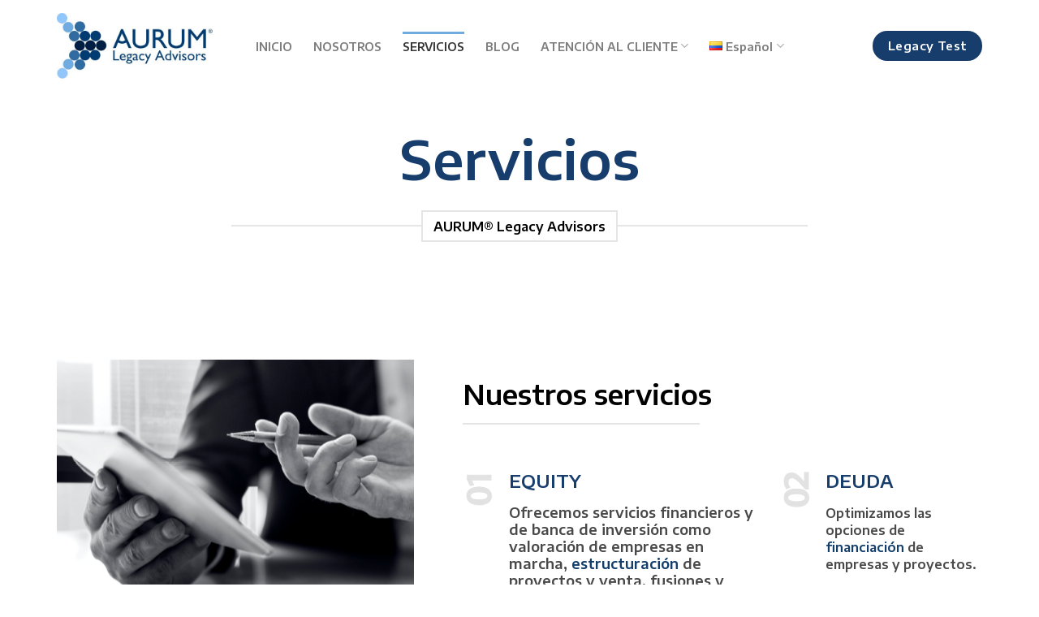

--- FILE ---
content_type: text/html; charset=UTF-8
request_url: https://aurumbi.com/servicios-2/
body_size: 14248
content:
<!DOCTYPE html>
<html lang="es-CO" class="loading-site no-js bg-fill">
<head>
<meta charset="UTF-8" />
<link rel="profile" href="https://gmpg.org/xfn/11" />
<link rel="pingback" href="https://aurumbi.com/xmlrpc.php" />
<script>(function(html){html.className = html.className.replace(/\bno-js\b/,'js')})(document.documentElement);</script>
<title>SERVICIOS &#8211; Luis Carlos Bravo | AURUM® Legacy Advisors</title>
<meta name='robots' content='max-image-preview:large' />
<style>img:is([sizes="auto" i], [sizes^="auto," i]) { contain-intrinsic-size: 3000px 1500px }</style>
<link rel="alternate" href="https://aurumbi.com/en/services/" hreflang="en" />
<link rel="alternate" href="https://aurumbi.com/servicios-2/" hreflang="es" />
<meta name="viewport" content="width=device-width, initial-scale=1" /><link rel='dns-prefetch' href='//cdn.jsdelivr.net' />
<link rel='prefetch' href='https://aurumbi.com/wp-content/themes/flatsome/assets/js/chunk.countup.js?ver=3.16.4' />
<link rel='prefetch' href='https://aurumbi.com/wp-content/themes/flatsome/assets/js/chunk.sticky-sidebar.js?ver=3.16.4' />
<link rel='prefetch' href='https://aurumbi.com/wp-content/themes/flatsome/assets/js/chunk.tooltips.js?ver=3.16.4' />
<link rel='prefetch' href='https://aurumbi.com/wp-content/themes/flatsome/assets/js/chunk.vendors-popups.js?ver=3.16.4' />
<link rel='prefetch' href='https://aurumbi.com/wp-content/themes/flatsome/assets/js/chunk.vendors-slider.js?ver=3.16.4' />
<link rel="alternate" type="application/rss+xml" title="Luis Carlos Bravo | AURUM® Legacy Advisors &raquo; Feed" href="https://aurumbi.com/feed/" />
<link rel="alternate" type="application/rss+xml" title="Luis Carlos Bravo | AURUM® Legacy Advisors &raquo; RSS de los comentarios" href="https://aurumbi.com/comments/feed/" />
<style id='wp-block-library-inline-css' type='text/css'>
:root{--wp-admin-theme-color:#007cba;--wp-admin-theme-color--rgb:0,124,186;--wp-admin-theme-color-darker-10:#006ba1;--wp-admin-theme-color-darker-10--rgb:0,107,161;--wp-admin-theme-color-darker-20:#005a87;--wp-admin-theme-color-darker-20--rgb:0,90,135;--wp-admin-border-width-focus:2px;--wp-block-synced-color:#7a00df;--wp-block-synced-color--rgb:122,0,223;--wp-bound-block-color:var(--wp-block-synced-color)}@media (min-resolution:192dpi){:root{--wp-admin-border-width-focus:1.5px}}.wp-element-button{cursor:pointer}:root{--wp--preset--font-size--normal:16px;--wp--preset--font-size--huge:42px}:root .has-very-light-gray-background-color{background-color:#eee}:root .has-very-dark-gray-background-color{background-color:#313131}:root .has-very-light-gray-color{color:#eee}:root .has-very-dark-gray-color{color:#313131}:root .has-vivid-green-cyan-to-vivid-cyan-blue-gradient-background{background:linear-gradient(135deg,#00d084,#0693e3)}:root .has-purple-crush-gradient-background{background:linear-gradient(135deg,#34e2e4,#4721fb 50%,#ab1dfe)}:root .has-hazy-dawn-gradient-background{background:linear-gradient(135deg,#faaca8,#dad0ec)}:root .has-subdued-olive-gradient-background{background:linear-gradient(135deg,#fafae1,#67a671)}:root .has-atomic-cream-gradient-background{background:linear-gradient(135deg,#fdd79a,#004a59)}:root .has-nightshade-gradient-background{background:linear-gradient(135deg,#330968,#31cdcf)}:root .has-midnight-gradient-background{background:linear-gradient(135deg,#020381,#2874fc)}.has-regular-font-size{font-size:1em}.has-larger-font-size{font-size:2.625em}.has-normal-font-size{font-size:var(--wp--preset--font-size--normal)}.has-huge-font-size{font-size:var(--wp--preset--font-size--huge)}.has-text-align-center{text-align:center}.has-text-align-left{text-align:left}.has-text-align-right{text-align:right}#end-resizable-editor-section{display:none}.aligncenter{clear:both}.items-justified-left{justify-content:flex-start}.items-justified-center{justify-content:center}.items-justified-right{justify-content:flex-end}.items-justified-space-between{justify-content:space-between}.screen-reader-text{border:0;clip:rect(1px,1px,1px,1px);clip-path:inset(50%);height:1px;margin:-1px;overflow:hidden;padding:0;position:absolute;width:1px;word-wrap:normal!important}.screen-reader-text:focus{background-color:#ddd;clip:auto!important;clip-path:none;color:#444;display:block;font-size:1em;height:auto;left:5px;line-height:normal;padding:15px 23px 14px;text-decoration:none;top:5px;width:auto;z-index:100000}html :where(.has-border-color){border-style:solid}html :where([style*=border-top-color]){border-top-style:solid}html :where([style*=border-right-color]){border-right-style:solid}html :where([style*=border-bottom-color]){border-bottom-style:solid}html :where([style*=border-left-color]){border-left-style:solid}html :where([style*=border-width]){border-style:solid}html :where([style*=border-top-width]){border-top-style:solid}html :where([style*=border-right-width]){border-right-style:solid}html :where([style*=border-bottom-width]){border-bottom-style:solid}html :where([style*=border-left-width]){border-left-style:solid}html :where(img[class*=wp-image-]){height:auto;max-width:100%}:where(figure){margin:0 0 1em}html :where(.is-position-sticky){--wp-admin--admin-bar--position-offset:var(--wp-admin--admin-bar--height,0px)}@media screen and (max-width:600px){html :where(.is-position-sticky){--wp-admin--admin-bar--position-offset:0px}}
</style>
<style id='classic-theme-styles-inline-css' type='text/css'>
/*! This file is auto-generated */
.wp-block-button__link{color:#fff;background-color:#32373c;border-radius:9999px;box-shadow:none;text-decoration:none;padding:calc(.667em + 2px) calc(1.333em + 2px);font-size:1.125em}.wp-block-file__button{background:#32373c;color:#fff;text-decoration:none}
</style>
<!-- <link rel='stylesheet' id='dashicons-css' href='https://aurumbi.com/wp-includes/css/dashicons.min.css?ver=f2f5525d60be01746a195cba6d442136' type='text/css' media='all' /> -->
<!-- <link rel='stylesheet' id='everest-forms-general-css' href='https://aurumbi.com/wp-content/plugins/everest-forms/assets/css/everest-forms.css?ver=3.4.1' type='text/css' media='all' /> -->
<!-- <link rel='stylesheet' id='jquery-intl-tel-input-css' href='https://aurumbi.com/wp-content/plugins/everest-forms/assets/css/intlTelInput.css?ver=3.4.1' type='text/css' media='all' /> -->
<!-- <link rel='stylesheet' id='flatsome-main-css' href='https://aurumbi.com/wp-content/themes/flatsome/assets/css/flatsome.css?ver=3.16.4' type='text/css' media='all' /> -->
<link rel="stylesheet" type="text/css" href="//aurumbi.com/wp-content/cache/wpfc-minified/2jehuff/3nkq.css" media="all"/>
<style id='flatsome-main-inline-css' type='text/css'>
@font-face {
font-family: "fl-icons";
font-display: block;
src: url(https://aurumbi.com/wp-content/themes/flatsome/assets/css/icons/fl-icons.eot?v=3.16.4);
src:
url(https://aurumbi.com/wp-content/themes/flatsome/assets/css/icons/fl-icons.eot#iefix?v=3.16.4) format("embedded-opentype"),
url(https://aurumbi.com/wp-content/themes/flatsome/assets/css/icons/fl-icons.woff2?v=3.16.4) format("woff2"),
url(https://aurumbi.com/wp-content/themes/flatsome/assets/css/icons/fl-icons.ttf?v=3.16.4) format("truetype"),
url(https://aurumbi.com/wp-content/themes/flatsome/assets/css/icons/fl-icons.woff?v=3.16.4) format("woff"),
url(https://aurumbi.com/wp-content/themes/flatsome/assets/css/icons/fl-icons.svg?v=3.16.4#fl-icons) format("svg");
}
</style>
<!-- <link rel='stylesheet' id='flatsome-style-css' href='https://aurumbi.com/wp-content/themes/flatsome-child/style.css?ver=3.0' type='text/css' media='all' /> -->
<link rel="stylesheet" type="text/css" href="//aurumbi.com/wp-content/cache/wpfc-minified/1r3ph50w/3nkq.css" media="all"/>
<script src='//aurumbi.com/wp-content/cache/wpfc-minified/8j2nd4zp/3nkq.js' type="text/javascript"></script>
<!-- <script type="text/javascript" src="https://aurumbi.com/wp-includes/js/jquery/jquery.min.js?ver=3.7.1" id="jquery-core-js"></script> -->
<!-- <script type="text/javascript" src="https://aurumbi.com/wp-includes/js/jquery/jquery-migrate.min.js?ver=3.4.1" id="jquery-migrate-js"></script> -->
<link rel="https://api.w.org/" href="https://aurumbi.com/wp-json/" /><link rel="alternate" title="JSON" type="application/json" href="https://aurumbi.com/wp-json/wp/v2/pages/445" /><link rel="canonical" href="https://aurumbi.com/servicios-2/" />
<link rel="alternate" title="oEmbed (JSON)" type="application/json+oembed" href="https://aurumbi.com/wp-json/oembed/1.0/embed?url=https%3A%2F%2Faurumbi.com%2Fservicios-2%2F&#038;lang=es" />
<link rel="alternate" title="oEmbed (XML)" type="text/xml+oembed" href="https://aurumbi.com/wp-json/oembed/1.0/embed?url=https%3A%2F%2Faurumbi.com%2Fservicios-2%2F&#038;format=xml&#038;lang=es" />
<!-- Google tag (gtag.js) -->
<script async src="https://www.googletagmanager.com/gtag/js?id=G-KKXLWN5W3R"></script>
<script>
window.dataLayer = window.dataLayer || [];
function gtag(){dataLayer.push(arguments);}
gtag('js', new Date());
gtag('config', 'G-KKXLWN5W3R');
</script><link rel="icon" href="https://aurumbi.com/wp-content/uploads/2023/08/favicon-aurum-150x150.png" sizes="32x32" />
<link rel="icon" href="https://aurumbi.com/wp-content/uploads/2023/08/favicon-aurum.png" sizes="192x192" />
<link rel="apple-touch-icon" href="https://aurumbi.com/wp-content/uploads/2023/08/favicon-aurum.png" />
<meta name="msapplication-TileImage" content="https://aurumbi.com/wp-content/uploads/2023/08/favicon-aurum.png" />
<style id="custom-css" type="text/css">:root {--primary-color: #71abde;}.container-width, .full-width .ubermenu-nav, .container, .row{max-width: 1170px}.row.row-collapse{max-width: 1140px}.row.row-small{max-width: 1162.5px}.row.row-large{max-width: 1200px}.sticky-add-to-cart--active, #wrapper,#main,#main.dark{background-color: #ffffff}.header-main{height: 113px}#logo img{max-height: 113px}#logo{width:215px;}#logo img{padding:16px 0;}.header-bottom{min-height: 55px}.header-top{min-height: 30px}.transparent .header-main{height: 151px}.transparent #logo img{max-height: 151px}.has-transparent + .page-title:first-of-type,.has-transparent + #main > .page-title,.has-transparent + #main > div > .page-title,.has-transparent + #main .page-header-wrapper:first-of-type .page-title{padding-top: 151px;}.header.show-on-scroll,.stuck .header-main{height:70px!important}.stuck #logo img{max-height: 70px!important}.header-bg-color {background-color: #ffffff}.header-bottom {background-color: #f1f1f1}.header-main .nav > li > a{line-height: 16px }@media (max-width: 549px) {.header-main{height: 102px}#logo img{max-height: 102px}}.blog-wrapper{background-color: #ffffff;}/* Color */.accordion-title.active, .has-icon-bg .icon .icon-inner,.logo a, .primary.is-underline, .primary.is-link, .badge-outline .badge-inner, .nav-outline > li.active> a,.nav-outline >li.active > a, .cart-icon strong,[data-color='primary'], .is-outline.primary{color: #71abde;}/* Color !important */[data-text-color="primary"]{color: #71abde!important;}/* Background Color */[data-text-bg="primary"]{background-color: #71abde;}/* Background */.scroll-to-bullets a,.featured-title, .label-new.menu-item > a:after, .nav-pagination > li > .current,.nav-pagination > li > span:hover,.nav-pagination > li > a:hover,.has-hover:hover .badge-outline .badge-inner,button[type="submit"], .button.wc-forward:not(.checkout):not(.checkout-button), .button.submit-button, .button.primary:not(.is-outline),.featured-table .title,.is-outline:hover, .has-icon:hover .icon-label,.nav-dropdown-bold .nav-column li > a:hover, .nav-dropdown.nav-dropdown-bold > li > a:hover, .nav-dropdown-bold.dark .nav-column li > a:hover, .nav-dropdown.nav-dropdown-bold.dark > li > a:hover, .header-vertical-menu__opener ,.is-outline:hover, .tagcloud a:hover,.grid-tools a, input[type='submit']:not(.is-form), .box-badge:hover .box-text, input.button.alt,.nav-box > li > a:hover,.nav-box > li.active > a,.nav-pills > li.active > a ,.current-dropdown .cart-icon strong, .cart-icon:hover strong, .nav-line-bottom > li > a:before, .nav-line-grow > li > a:before, .nav-line > li > a:before,.banner, .header-top, .slider-nav-circle .flickity-prev-next-button:hover svg, .slider-nav-circle .flickity-prev-next-button:hover .arrow, .primary.is-outline:hover, .button.primary:not(.is-outline), input[type='submit'].primary, input[type='submit'].primary, input[type='reset'].button, input[type='button'].primary, .badge-inner{background-color: #71abde;}/* Border */.nav-vertical.nav-tabs > li.active > a,.scroll-to-bullets a.active,.nav-pagination > li > .current,.nav-pagination > li > span:hover,.nav-pagination > li > a:hover,.has-hover:hover .badge-outline .badge-inner,.accordion-title.active,.featured-table,.is-outline:hover, .tagcloud a:hover,blockquote, .has-border, .cart-icon strong:after,.cart-icon strong,.blockUI:before, .processing:before,.loading-spin, .slider-nav-circle .flickity-prev-next-button:hover svg, .slider-nav-circle .flickity-prev-next-button:hover .arrow, .primary.is-outline:hover{border-color: #71abde}.nav-tabs > li.active > a{border-top-color: #71abde}.widget_shopping_cart_content .blockUI.blockOverlay:before { border-left-color: #71abde }.woocommerce-checkout-review-order .blockUI.blockOverlay:before { border-left-color: #71abde }/* Fill */.slider .flickity-prev-next-button:hover svg,.slider .flickity-prev-next-button:hover .arrow{fill: #71abde;}/* Focus */.primary:focus-visible, .submit-button:focus-visible, button[type="submit"]:focus-visible { outline-color: #71abde!important; }/* Background Color */[data-icon-label]:after, .secondary.is-underline:hover,.secondary.is-outline:hover,.icon-label,.button.secondary:not(.is-outline),.button.alt:not(.is-outline), .badge-inner.on-sale, .button.checkout, .single_add_to_cart_button, .current .breadcrumb-step{ background-color:#173d6d; }[data-text-bg="secondary"]{background-color: #173d6d;}/* Color */.secondary.is-underline,.secondary.is-link, .secondary.is-outline,.stars a.active, .star-rating:before, .woocommerce-page .star-rating:before,.star-rating span:before, .color-secondary{color: #173d6d}/* Color !important */[data-text-color="secondary"]{color: #173d6d!important;}/* Border */.secondary.is-outline:hover{border-color:#173d6d}/* Focus */.secondary:focus-visible, .alt:focus-visible { outline-color: #173d6d!important; }.success.is-underline:hover,.success.is-outline:hover,.success{background-color: #1a2441}.success-color, .success.is-link, .success.is-outline{color: #1a2441;}.success-border{border-color: #1a2441!important;}/* Color !important */[data-text-color="success"]{color: #1a2441!important;}/* Background Color */[data-text-bg="success"]{background-color: #1a2441;}.alert.is-underline:hover,.alert.is-outline:hover,.alert{background-color: #93c4eb}.alert.is-link, .alert.is-outline, .color-alert{color: #93c4eb;}/* Color !important */[data-text-color="alert"]{color: #93c4eb!important;}/* Background Color */[data-text-bg="alert"]{background-color: #93c4eb;}body{color: #494949}h1,h2,h3,h4,h5,h6,.heading-font{color: #000000;}body{font-size: 110%;}@media screen and (max-width: 549px){body{font-size: 100%;}}body{font-family: "Encode Sans Semi Expanded", sans-serif;}body {font-weight: 400;font-style: normal;}.nav > li > a {font-family: "Encode Sans Semi Expanded", sans-serif;}.mobile-sidebar-levels-2 .nav > li > ul > li > a {font-family: "Encode Sans Semi Expanded", sans-serif;}.nav > li > a,.mobile-sidebar-levels-2 .nav > li > ul > li > a {font-weight: 600;font-style: normal;}h1,h2,h3,h4,h5,h6,.heading-font, .off-canvas-center .nav-sidebar.nav-vertical > li > a{font-family: "Encode Sans Semi Expanded", sans-serif;}h1,h2,h3,h4,h5,h6,.heading-font,.banner h1,.banner h2 {font-weight: 400;font-style: normal;}.alt-font{font-family: "Dancing Script", sans-serif;}.alt-font {font-weight: 400!important;font-style: normal!important;}.breadcrumbs{text-transform: none;}button,.button{text-transform: none;}.nav > li > a, .links > li > a{text-transform: none;}.section-title span{text-transform: none;}h3.widget-title,span.widget-title{text-transform: none;}a{color: #2f82ca;}input[type='submit'], input[type="button"], button:not(.icon), .button:not(.icon){border-radius: 30px!important}.absolute-footer, html{background-color: #ffffff}.nav-vertical-fly-out > li + li {border-top-width: 1px; border-top-style: solid;}/* Custom CSS */div.title-overlay.fill {background-color: #133e6bc9 !important;}.title-bg {filter: blur(4px) !important;}li {margin-bottom: .2em;}.recent-blog-posts a {font-size: 12px;}#comments .comment-respond .comment-reply-title {font-size: 1em;}div.page-title-inner.container.flex-row.dark.is-large {min-height: 0px!important;}.scroll-to-bullets a, .featured-title, .label-new.menu-item > a:after, .nav-pagination > li > .current, .nav-pagination > li > span:hover, .nav-pagination > li > a:hover, .has-hover:hover .badge-outline .badge-inner, button[type="submit"], .button.wc-forward:not(.checkout):not(.checkout-button), .button.submit-button, .button.primary:not(.is-outline), .featured-table .title, .is-outline:hover, .has-icon:hover .icon-label, .nav-dropdown-bold .nav-column li > a:hover, .nav-dropdown.nav-dropdown-bold > li > a:hover, .nav-dropdown-bold.dark .nav-column li > a:hover, .nav-dropdown.nav-dropdown-bold.dark > li > a:hover, .is-outline:hover, .tagcloud a:hover, .grid-tools a, input[type='submit']:not(.is-form), .box-badge:hover .box-text, input.button.alt, .nav-box > li > a:hover, .nav-box > li.active > a, .nav-pills > li.active > a, .current-dropdown .cart-icon strong, .cart-icon:hover strong, .nav-line-bottom > li > a:before, .nav-line-grow > li > a:before, .nav-line > li > a:before, .banner, .header-top, .slider-nav-circle .flickity-prev-next-button:hover svg, .slider-nav-circle .flickity-prev-next-button:hover .arrow, .primary.is-outline:hover, .button.primary:not(.is-outline), input[type='submit'].primary, input[type='submit'].primary, input[type='reset'].button, input[type='button'].primary, .badge-inner {border-radius: 0;}.label-new.menu-item > a:after{content:"New";}.label-hot.menu-item > a:after{content:"Hot";}.label-sale.menu-item > a:after{content:"Sale";}.label-popular.menu-item > a:after{content:"Popular";}</style><style id="kirki-inline-styles">/* vietnamese */
@font-face {
font-family: 'Encode Sans Semi Expanded';
font-style: normal;
font-weight: 400;
font-display: swap;
src: url(https://aurumbi.com/wp-content/fonts/encode-sans-semi-expanded/font) format('woff');
unicode-range: U+0102-0103, U+0110-0111, U+0128-0129, U+0168-0169, U+01A0-01A1, U+01AF-01B0, U+0300-0301, U+0303-0304, U+0308-0309, U+0323, U+0329, U+1EA0-1EF9, U+20AB;
}
/* latin-ext */
@font-face {
font-family: 'Encode Sans Semi Expanded';
font-style: normal;
font-weight: 400;
font-display: swap;
src: url(https://aurumbi.com/wp-content/fonts/encode-sans-semi-expanded/font) format('woff');
unicode-range: U+0100-02BA, U+02BD-02C5, U+02C7-02CC, U+02CE-02D7, U+02DD-02FF, U+0304, U+0308, U+0329, U+1D00-1DBF, U+1E00-1E9F, U+1EF2-1EFF, U+2020, U+20A0-20AB, U+20AD-20C0, U+2113, U+2C60-2C7F, U+A720-A7FF;
}
/* latin */
@font-face {
font-family: 'Encode Sans Semi Expanded';
font-style: normal;
font-weight: 400;
font-display: swap;
src: url(https://aurumbi.com/wp-content/fonts/encode-sans-semi-expanded/font) format('woff');
unicode-range: U+0000-00FF, U+0131, U+0152-0153, U+02BB-02BC, U+02C6, U+02DA, U+02DC, U+0304, U+0308, U+0329, U+2000-206F, U+20AC, U+2122, U+2191, U+2193, U+2212, U+2215, U+FEFF, U+FFFD;
}
/* vietnamese */
@font-face {
font-family: 'Encode Sans Semi Expanded';
font-style: normal;
font-weight: 600;
font-display: swap;
src: url(https://aurumbi.com/wp-content/fonts/encode-sans-semi-expanded/font) format('woff');
unicode-range: U+0102-0103, U+0110-0111, U+0128-0129, U+0168-0169, U+01A0-01A1, U+01AF-01B0, U+0300-0301, U+0303-0304, U+0308-0309, U+0323, U+0329, U+1EA0-1EF9, U+20AB;
}
/* latin-ext */
@font-face {
font-family: 'Encode Sans Semi Expanded';
font-style: normal;
font-weight: 600;
font-display: swap;
src: url(https://aurumbi.com/wp-content/fonts/encode-sans-semi-expanded/font) format('woff');
unicode-range: U+0100-02BA, U+02BD-02C5, U+02C7-02CC, U+02CE-02D7, U+02DD-02FF, U+0304, U+0308, U+0329, U+1D00-1DBF, U+1E00-1E9F, U+1EF2-1EFF, U+2020, U+20A0-20AB, U+20AD-20C0, U+2113, U+2C60-2C7F, U+A720-A7FF;
}
/* latin */
@font-face {
font-family: 'Encode Sans Semi Expanded';
font-style: normal;
font-weight: 600;
font-display: swap;
src: url(https://aurumbi.com/wp-content/fonts/encode-sans-semi-expanded/font) format('woff');
unicode-range: U+0000-00FF, U+0131, U+0152-0153, U+02BB-02BC, U+02C6, U+02DA, U+02DC, U+0304, U+0308, U+0329, U+2000-206F, U+20AC, U+2122, U+2191, U+2193, U+2212, U+2215, U+FEFF, U+FFFD;
}/* vietnamese */
@font-face {
font-family: 'Dancing Script';
font-style: normal;
font-weight: 400;
font-display: swap;
src: url(https://aurumbi.com/wp-content/fonts/dancing-script/font) format('woff');
unicode-range: U+0102-0103, U+0110-0111, U+0128-0129, U+0168-0169, U+01A0-01A1, U+01AF-01B0, U+0300-0301, U+0303-0304, U+0308-0309, U+0323, U+0329, U+1EA0-1EF9, U+20AB;
}
/* latin-ext */
@font-face {
font-family: 'Dancing Script';
font-style: normal;
font-weight: 400;
font-display: swap;
src: url(https://aurumbi.com/wp-content/fonts/dancing-script/font) format('woff');
unicode-range: U+0100-02BA, U+02BD-02C5, U+02C7-02CC, U+02CE-02D7, U+02DD-02FF, U+0304, U+0308, U+0329, U+1D00-1DBF, U+1E00-1E9F, U+1EF2-1EFF, U+2020, U+20A0-20AB, U+20AD-20C0, U+2113, U+2C60-2C7F, U+A720-A7FF;
}
/* latin */
@font-face {
font-family: 'Dancing Script';
font-style: normal;
font-weight: 400;
font-display: swap;
src: url(https://aurumbi.com/wp-content/fonts/dancing-script/font) format('woff');
unicode-range: U+0000-00FF, U+0131, U+0152-0153, U+02BB-02BC, U+02C6, U+02DA, U+02DC, U+0304, U+0308, U+0329, U+2000-206F, U+20AC, U+2122, U+2191, U+2193, U+2212, U+2215, U+FEFF, U+FFFD;
}</style></head>
<body data-rsssl=1 class="page-template-default page page-id-445 everest-forms-no-js full-width bg-fill lightbox nav-dropdown-has-arrow nav-dropdown-has-shadow nav-dropdown-has-border">
<a class="skip-link screen-reader-text" href="#main">Skip to content</a>
<div id="wrapper">
<header id="header" class="header has-sticky sticky-jump">
<div class="header-wrapper">
<div id="masthead" class="header-main ">
<div class="header-inner flex-row container logo-left medium-logo-center" role="navigation">
<!-- Logo -->
<div id="logo" class="flex-col logo">
<!-- Header logo -->
<a href="https://aurumbi.com/" title="Luis Carlos Bravo | AURUM® Legacy Advisors - Servicios y Soluciones de negocios" rel="home">
<img width="506" height="214" src="https://aurumbi.com/wp-content/uploads/2023/08/aurum.jpg" class="header_logo header-logo" alt="Luis Carlos Bravo | AURUM® Legacy Advisors"/><img  width="1020" height="453" src="https://aurumbi.com/wp-content/uploads/2024/02/Log_Aur_abierto-07-e1707880269456-1024x455.png" class="header-logo-dark" alt="Luis Carlos Bravo | AURUM® Legacy Advisors"/></a>
</div>
<!-- Mobile Left Elements -->
<div class="flex-col show-for-medium flex-left">
<ul class="mobile-nav nav nav-left ">
<li class="nav-icon has-icon">
<a href="#" data-open="#main-menu" data-pos="left" data-bg="main-menu-overlay" data-color="" class="is-small" aria-label="Menu" aria-controls="main-menu" aria-expanded="false">
<i class="icon-menu" ></i>
</a>
</li>
</ul>
</div>
<!-- Left Elements -->
<div class="flex-col hide-for-medium flex-left
flex-grow">
<ul class="header-nav header-nav-main nav nav-left  nav-line-grow nav-spacing-xlarge" >
<li id="menu-item-6457" class="menu-item menu-item-type-post_type menu-item-object-page menu-item-home menu-item-6457 menu-item-design-default"><a href="https://aurumbi.com/" class="nav-top-link">INICIO</a></li>
<li id="menu-item-453" class="menu-item menu-item-type-post_type menu-item-object-page menu-item-453 menu-item-design-default"><a href="https://aurumbi.com/nosotros-2/" class="nav-top-link">NOSOTROS</a></li>
<li id="menu-item-451" class="menu-item menu-item-type-post_type menu-item-object-page current-menu-item page_item page-item-445 current_page_item menu-item-451 active menu-item-design-default"><a href="https://aurumbi.com/servicios-2/" aria-current="page" class="nav-top-link">SERVICIOS</a></li>
<li id="menu-item-614" class="menu-item menu-item-type-post_type menu-item-object-page menu-item-614 menu-item-design-default"><a href="https://aurumbi.com/blog-2/" class="nav-top-link">BLOG</a></li>
<li id="menu-item-6403" class="menu-item menu-item-type-custom menu-item-object-custom menu-item-has-children menu-item-6403 menu-item-design-default has-dropdown"><a href="#" class="nav-top-link" aria-expanded="false" aria-haspopup="menu">ATENCIÓN AL CLIENTE<i class="icon-angle-down" ></i></a>
<ul class="sub-menu nav-dropdown nav-dropdown-default">
<li id="menu-item-515" class="menu-item menu-item-type-post_type menu-item-object-page menu-item-515"><a href="https://aurumbi.com/contacto/">CONTACTO</a></li>
<li id="menu-item-6413" class="menu-item menu-item-type-post_type menu-item-object-page menu-item-6413"><a href="https://aurumbi.com/pqrs/">PQRS</a></li>
</ul>
</li>
<li id="menu-item-450" class="pll-parent-menu-item menu-item menu-item-type-custom menu-item-object-custom menu-item-has-children menu-item-450 menu-item-design-default has-dropdown"><a href="#pll_switcher" class="nav-top-link" aria-expanded="false" aria-haspopup="menu"><img src="[data-uri]" alt="" width="16" height="11" style="width: 16px; height: 11px;" /><span style="margin-left:0.3em;">Español</span><i class="icon-angle-down" ></i></a>
<ul class="sub-menu nav-dropdown nav-dropdown-default">
<li id="menu-item-450-en" class="lang-item lang-item-5 lang-item-en lang-item-first menu-item menu-item-type-custom menu-item-object-custom menu-item-450-en"><a href="https://aurumbi.com/en/services/" hreflang="en-US" lang="en-US"><img src="[data-uri]" alt="" width="16" height="11" style="width: 16px; height: 11px;" /><span style="margin-left:0.3em;">English</span></a></li>
</ul>
</li>
</ul>
</div>
<!-- Right Elements -->
<div class="flex-col hide-for-medium flex-right">
<ul class="header-nav header-nav-main nav nav-right  nav-line-grow nav-spacing-xlarge">
<li class="html header-button-1">
<div class="header-button">
<a rel="noopener noreferrer" href="https://legacynetworkco.com/legacy-test-3/" target="_blank" class="button secondary is-medium"  style="border-radius:99px;">
<span>Legacy Test</span>
</a>
</div>
</li>
</ul>
</div>
<!-- Mobile Right Elements -->
<div class="flex-col show-for-medium flex-right">
<ul class="mobile-nav nav nav-right ">
<li class="html header-button-1">
<div class="header-button">
<a rel="noopener noreferrer" href="https://legacynetworkco.com/legacy-test-3/" target="_blank" class="button secondary is-medium"  style="border-radius:99px;">
<span>Legacy Test</span>
</a>
</div>
</li>
</ul>
</div>
</div>
</div>
<div class="header-bg-container fill"><div class="header-bg-image fill"></div><div class="header-bg-color fill"></div></div>		</div>
</header>
<main id="main" class="">
<div id="content" class="content-area page-wrapper" role="main">
<div class="row row-main">
<div class="large-12 col">
<div class="col-inner">
<section class="section" id="section_1263129913">
<div class="bg section-bg fill bg-fill bg-loaded bg-loaded" >
</div>
<div class="section-content relative">
<div class="row align-center"  id="row-1692301826">
<div id="col-2024827806" class="col medium-10 small-12 large-8"  >
<div class="col-inner"  >
<div class="row align-center"  id="row-564729820">
<div id="col-1794641634" class="col small-12 large-12"  >
<div class="col-inner text-center"  >
<h3><span style="font-size: 300%; color: #173d6d;">Servicios</span></h3>
<div class="container section-title-container" ><h4 class="section-title section-title-bold-center"><b></b><span class="section-title-main" style="font-size:80%;">AURUM® Legacy Advisors</span><b></b></h4></div>
</div>
<style>
#col-1794641634 > .col-inner {
margin: 0px 0px -50px 0px;
}
</style>
</div>
</div>
</div>
<style>
#col-2024827806 > .col-inner {
padding: px 0px 0px 0px;
}
</style>
</div>
</div>
</div>
<style>
#section_1263129913 {
padding-top: 0px;
padding-bottom: 0px;
background-color: rgb(255, 255, 255);
}
#section_1263129913 .ux-shape-divider--top svg {
height: 150px;
--divider-top-width: 100%;
}
#section_1263129913 .ux-shape-divider--bottom svg {
height: 150px;
--divider-width: 100%;
}
</style>
</section>
<div class="row row-large align-middle"  id="row-1526291941">
<div id="col-397739202" class="col medium-5 small-12 large-5"  data-animate="fadeInUp">
<div class="col-inner"  >
<div class="banner has-hover has-parallax" id="banner-1074197049">
<div class="banner-inner fill">
<div class="banner-bg fill" data-parallax="-4" data-parallax-container=".banner" data-parallax-background>
<div class="bg fill bg-fill bg-loaded"></div>
</div>
<div class="banner-layers container">
<div class="fill banner-link"></div>            
</div>
</div>
<style>
#banner-1074197049 {
padding-top: 143px;
background-color: rgba(255, 255, 255, 0);
}
#banner-1074197049 .bg.bg-loaded {
background-image: url(https://aurumbi.com/wp-content/uploads/2020/04/k-s8-toon-161.jpg);
}
#banner-1074197049 .bg {
background-position: 34% 49%;
}
#banner-1074197049 .ux-shape-divider--top svg {
height: 150px;
--divider-top-width: 100%;
}
#banner-1074197049 .ux-shape-divider--bottom svg {
height: 150px;
--divider-width: 100%;
}
@media (min-width:550px) {
#banner-1074197049 {
padding-top: 490px;
}
}
</style>
</div>
</div>
</div>
<div id="col-490632879" class="col medium-7 small-12 large-7"  >
<div class="col-inner"  >
<div id="gap-1887204979" class="gap-element clearfix" style="display:block; height:auto;">
<style>
#gap-1887204979 {
padding-top: 16px;
}
@media (min-width:550px) {
#gap-1887204979 {
padding-top: 90px;
}
}
</style>
</div>
<h2><span style="font-size: 120%; color: #000000;">Nuestros servicios</span></h2>
<div class="is-divider divider clearfix" style="margin-top:0.4em;margin-bottom:0.4em;max-width:292px;height:2px;"></div>
<div id="gap-294820294" class="gap-element clearfix" style="display:block; height:auto;">
<style>
#gap-294820294 {
padding-top: 21px;
}
@media (min-width:550px) {
#gap-294820294 {
padding-top: 45px;
}
}
</style>
</div>
<div class="row"  id="row-1520617349">
<div id="col-1993567638" class="col medium-7 small-12 large-7"  data-animate="bounceInDown">
<div class="col-inner"  >
<div class="icon-box featured-box icon-box-left text-left"  >
<div class="icon-box-img" style="width: 39px">
<div class="icon">
<div class="icon-inner" >
<img decoding="async" width="117" height="171" src="https://aurumbi.com/wp-content/uploads/2020/04/a.png" class="attachment-medium size-medium" alt="" />					</div>
</div>
</div>
<div class="icon-box-text last-reset">
<h3><span style="color: #173d6d;"><strong>EQUITY</strong></span></h3>
<p data-line-height="m">Ofrecemos servicios financieros y de banca de inversión como valoración de empresas en marcha, <span style="color: #133e6b;"><strong>estructuración</strong> </span>de proyectos y venta, fusiones y adquisiciones de compañías (<span style="color: #133e6b;"><strong>M&amp;A</strong></span>).</p>
</div>
</div>
</div>
</div>
<div id="col-1212374375" class="col medium-5 small-12 large-5"  data-animate="bounceInUp">
<div class="col-inner"  >
<div class="icon-box featured-box icon-box-left text-left"  >
<div class="icon-box-img" style="width: 39px">
<div class="icon">
<div class="icon-inner" >
<img decoding="async" width="117" height="171" src="https://aurumbi.com/wp-content/uploads/2020/04/b.png" class="attachment-medium size-medium" alt="" />					</div>
</div>
</div>
<div class="icon-box-text last-reset">
<h3><span style="color: #173d6d;"><strong>DEUDA</strong></span></h3>
<p data-line-height="m"><span style="font-size: 90%;">Optimizamos las opciones de <span style="color: #133e6b;"><strong>financiación</strong> </span>de empresas y proyectos.<br /></span></p>
</div>
</div>
</div>
</div>
</div>
<div class="row"  id="row-1441372752">
<div id="col-1531103093" class="col medium-7 small-12 large-7"  data-animate="bounceInUp">
<div class="col-inner"  >
<div class="icon-box featured-box icon-box-left text-left"  >
<div class="icon-box-img" style="width: 39px">
<div class="icon">
<div class="icon-inner" >
<img decoding="async" width="117" height="171" src="https://aurumbi.com/wp-content/uploads/2020/04/c.png" class="attachment-medium size-medium" alt="" />					</div>
</div>
</div>
<div class="icon-box-text last-reset">
<h3><span style="color: #173d6d;"><strong>DDR</strong></span></h3>
<p data-line-height="m"><span style="font-size: 90%;">Asesoramos en <span style="color: #133e6b;"><strong>gestión financiera estratégica</strong></span> y en <span style="color: #133e6b;"><strong>planeación patrimonial</strong></span> para familias empresarias de hisponamérica.<br /></span></p>
</div>
</div>
</div>
</div>
<div id="col-116074536" class="col medium-5 small-12 large-5"  data-animate="bounceInUp">
<div class="col-inner"  >
<div class="icon-box featured-box icon-box-left text-left"  >
<div class="icon-box-img" style="width: 39px">
<div class="icon">
<div class="icon-inner" >
<img loading="lazy" decoding="async" width="117" height="171" src="https://aurumbi.com/wp-content/uploads/2020/04/d.png" class="attachment-medium size-medium" alt="" />					</div>
</div>
</div>
<div class="icon-box-text last-reset">
<h3 data-line-height="s"><span style="color: #133e6b;"><strong>GOBIERNO CORPORATIVO</strong></span></h3>
<p data-line-height="m"><span style="font-size: 90%;">Acompañamos a las compañías en sus <span style="color: #133e6b;"><strong>órganos de gobierno</strong></span>.</span></p>
</div>
</div>
</div>
</div>
</div>
<div id="gap-800403762" class="gap-element clearfix" style="display:block; height:auto;">
<style>
#gap-800403762 {
padding-top: 45px;
}
</style>
</div>
</div>
</div>
</div>
</div>
</div>
</div>
</div>

</main>
<footer id="footer" class="footer-wrapper">
<section class="section" id="section_318576136">
<div class="bg section-bg fill bg-fill bg-loaded bg-loaded" >
</div>
<div class="section-content relative">
<div id="gap-1184856768" class="gap-element clearfix" style="display:block; height:auto;">
<style>
#gap-1184856768 {
padding-top: 30px;
}
</style>
</div>
<h3 style="text-align: center;"><span style="color: #173d6d;"><strong>BLOG</strong></span><span style="font-size: 90%;"><br />
</span></h3>
<div class="container section-title-container" style="max-width:768px;"><h3 class="section-title section-title-center"><b></b><span class="section-title-main" style="font-size:168%;">Contenido para empresarios</span><b></b></h3></div>
<div class="row"  id="row-1300125067">
<div id="col-355695575" class="col small-12 large-12"  >
<div class="col-inner text-left"  >
<div class="row large-columns-3 medium-columns-1 small-columns-1 slider row-slider slider-nav-circle slider-nav-outside slider-nav-push"  data-flickity-options='{"imagesLoaded": true, "groupCells": "100%", "dragThreshold" : 5, "cellAlign": "left","wrapAround": true,"prevNextButtons": true,"percentPosition": true,"pageDots": false, "rightToLeft": false, "autoPlay" : 3000}'>
<div class="col post-item" >
<div class="col-inner">
<a href="https://blogs.elespectador.com/economia/como-acabar-con-el-pobresismo-en-3-pasos/" class="plain">
<div class="box box-normal box-text-bottom box-blog-post has-hover">
<div class="box-image" >
<div class="image-cover" style="padding-top:56.25%;">
<img width="300" height="169" src="https://aurumbi.com/wp-content/uploads/2025/04/Disciplina-financiera-aurumbi-300x169.webp" class="attachment-medium size-medium wp-post-image" alt="" decoding="async" loading="lazy" srcset="https://aurumbi.com/wp-content/uploads/2025/04/Disciplina-financiera-aurumbi-300x169.webp 300w, https://aurumbi.com/wp-content/uploads/2025/04/Disciplina-financiera-aurumbi-1024x576.webp 1024w, https://aurumbi.com/wp-content/uploads/2025/04/Disciplina-financiera-aurumbi-768x432.webp 768w, https://aurumbi.com/wp-content/uploads/2025/04/Disciplina-financiera-aurumbi-1536x864.webp 1536w, https://aurumbi.com/wp-content/uploads/2025/04/Disciplina-financiera-aurumbi-2048x1152.webp 2048w" sizes="auto, (max-width: 300px) 100vw, 300px" />  							  							  						</div>
</div>
<div class="box-text text-center is-small" >
<div class="box-text-inner blog-post-inner">
<p class="cat-label tag-label is-xxsmall op-7 uppercase">
Artículos Aurum 					</p>
<h5 class="post-title is-large ">Cómo acabar con el Pobresismo en 3 pasos</h5>
<div class="is-divider"></div>
</div>
</div>
</div>
</a>
</div>
</div><div class="col post-item" >
<div class="col-inner">
<a href="https://blogs.elespectador.com/economia/odiar-a-todos-los-ricos-aumenta-la-pobreza/" class="plain">
<div class="box box-normal box-text-bottom box-blog-post has-hover">
<div class="box-image" >
<div class="image-cover" style="padding-top:56.25%;">
<img width="300" height="199" src="https://aurumbi.com/wp-content/uploads/2025/02/Odiar-a-todos-los-ricos-aumenta-la-pobreza-LEGACY-300x199.webp" class="attachment-medium size-medium wp-post-image" alt="" decoding="async" loading="lazy" srcset="https://aurumbi.com/wp-content/uploads/2025/02/Odiar-a-todos-los-ricos-aumenta-la-pobreza-LEGACY-300x199.webp 300w, https://aurumbi.com/wp-content/uploads/2025/02/Odiar-a-todos-los-ricos-aumenta-la-pobreza-LEGACY-1024x681.webp 1024w, https://aurumbi.com/wp-content/uploads/2025/02/Odiar-a-todos-los-ricos-aumenta-la-pobreza-LEGACY-768x511.webp 768w, https://aurumbi.com/wp-content/uploads/2025/02/Odiar-a-todos-los-ricos-aumenta-la-pobreza-LEGACY-1536x1021.webp 1536w, https://aurumbi.com/wp-content/uploads/2025/02/Odiar-a-todos-los-ricos-aumenta-la-pobreza-LEGACY.webp 1578w" sizes="auto, (max-width: 300px) 100vw, 300px" />  							  							  						</div>
</div>
<div class="box-text text-center is-small" >
<div class="box-text-inner blog-post-inner">
<p class="cat-label tag-label is-xxsmall op-7 uppercase">
Artículos Aurum 					</p>
<h5 class="post-title is-large ">Odiar a todos los ricos aumenta la pobreza</h5>
<div class="is-divider"></div>
</div>
</div>
</div>
</a>
</div>
</div><div class="col post-item" >
<div class="col-inner">
<a href="https://blogs.elespectador.com/economia/sobre-hollywood-y-la-politica-latinoamericana/" class="plain">
<div class="box box-normal box-text-bottom box-blog-post has-hover">
<div class="box-image" >
<div class="image-cover" style="padding-top:56.25%;">
<img width="300" height="200" src="https://aurumbi.com/wp-content/uploads/2024/12/Sobre-Hollywood-y-la-politica-latinoamericana-aurum-300x200.webp" class="attachment-medium size-medium wp-post-image" alt="" decoding="async" loading="lazy" srcset="https://aurumbi.com/wp-content/uploads/2024/12/Sobre-Hollywood-y-la-politica-latinoamericana-aurum-300x200.webp 300w, https://aurumbi.com/wp-content/uploads/2024/12/Sobre-Hollywood-y-la-politica-latinoamericana-aurum-768x512.webp 768w, https://aurumbi.com/wp-content/uploads/2024/12/Sobre-Hollywood-y-la-politica-latinoamericana-aurum.webp 900w" sizes="auto, (max-width: 300px) 100vw, 300px" />  							  							  						</div>
</div>
<div class="box-text text-center is-small" >
<div class="box-text-inner blog-post-inner">
<p class="cat-label tag-label is-xxsmall op-7 uppercase">
Artículos Aurum 					</p>
<h5 class="post-title is-large ">Sobre Hollywood y la política latinoamericana</h5>
<div class="is-divider"></div>
</div>
</div>
</div>
</a>
</div>
</div><div class="col post-item" >
<div class="col-inner">
<a href="https://www.elespectador.com/economia/empresas/las-tormentas-en-el-panorama-de-la-accion-de-ecopetrol/" class="plain">
<div class="box box-normal box-text-bottom box-blog-post has-hover">
<div class="box-image" >
<div class="image-cover" style="padding-top:56.25%;">
<img width="300" height="200" src="https://aurumbi.com/wp-content/uploads/2024/12/Las-tormentas-en-el-panorama-de-la-accion-de-Ecopetrol-aurum-300x200.webp" class="attachment-medium size-medium wp-post-image" alt="" decoding="async" loading="lazy" srcset="https://aurumbi.com/wp-content/uploads/2024/12/Las-tormentas-en-el-panorama-de-la-accion-de-Ecopetrol-aurum-300x200.webp 300w, https://aurumbi.com/wp-content/uploads/2024/12/Las-tormentas-en-el-panorama-de-la-accion-de-Ecopetrol-aurum-768x512.webp 768w, https://aurumbi.com/wp-content/uploads/2024/12/Las-tormentas-en-el-panorama-de-la-accion-de-Ecopetrol-aurum.webp 900w" sizes="auto, (max-width: 300px) 100vw, 300px" />  							  							  						</div>
</div>
<div class="box-text text-center is-small" >
<div class="box-text-inner blog-post-inner">
<p class="cat-label tag-label is-xxsmall op-7 uppercase">
Artículos Aurum 					</p>
<h5 class="post-title is-large ">Las tormentas en el panorama de la acción de Ecopetrol</h5>
<div class="is-divider"></div>
</div>
</div>
</div>
</a>
</div>
</div><div class="col post-item" >
<div class="col-inner">
<a href="https://www.larepublica.co/alta-gerencia/hubo-una-reduccion-de-31-en-creacion-de-empresas-entre-enero-y-agosto-de-2024-4014018#:~:text=Luis%20Carlos%20Bravo%20Perdomo%2C%20socio%20fundador%20de%20Legacy%20Network%20y%20director%20en%20Aurum%20Legacy%20Advisors%2C%20asegur%C3%B3%20que%2C%20en%20medio%20de%20este%20contexto%2C%20las%20empresas%20deben%20tomar%20decisiones%20que%20no%20est%C3%A9n%20marcadas%20por%20la%20intuici%C3%B3n%2C%20pues%20hay%20mucha%20incertidumbre%20que%20provoca%20un%20aumento%20en%20el%20riesgo" class="plain">
<div class="box box-normal box-text-bottom box-blog-post has-hover">
<div class="box-image" >
<div class="image-cover" style="padding-top:56.25%;">
<img width="300" height="200" src="https://aurumbi.com/wp-content/uploads/2024/12/creacion-de-empresa-colombia-aurum-300x200.webp" class="attachment-medium size-medium wp-post-image" alt="" decoding="async" loading="lazy" srcset="https://aurumbi.com/wp-content/uploads/2024/12/creacion-de-empresa-colombia-aurum-300x200.webp 300w, https://aurumbi.com/wp-content/uploads/2024/12/creacion-de-empresa-colombia-aurum-768x512.webp 768w, https://aurumbi.com/wp-content/uploads/2024/12/creacion-de-empresa-colombia-aurum.webp 900w" sizes="auto, (max-width: 300px) 100vw, 300px" />  							  							  						</div>
</div>
<div class="box-text text-center is-small" >
<div class="box-text-inner blog-post-inner">
<p class="cat-label tag-label is-xxsmall op-7 uppercase">
Artículos Aurum 					</p>
<h5 class="post-title is-large ">Hubo una reducción de 31% en creación de empresas entre enero y agosto de 2024</h5>
<div class="is-divider"></div>
</div>
</div>
</div>
</a>
</div>
</div><div class="col post-item" >
<div class="col-inner">
<a href="https://blogs.elespectador.com/economia/es-la-pobreza-estupido/" class="plain">
<div class="box box-normal box-text-bottom box-blog-post has-hover">
<div class="box-image" >
<div class="image-cover" style="padding-top:56.25%;">
<img width="300" height="200" src="https://aurumbi.com/wp-content/uploads/2024/12/¡Es-la-pobreza-estupido-aurum-300x200.webp" class="attachment-medium size-medium wp-post-image" alt="" decoding="async" loading="lazy" srcset="https://aurumbi.com/wp-content/uploads/2024/12/¡Es-la-pobreza-estupido-aurum-300x200.webp 300w, https://aurumbi.com/wp-content/uploads/2024/12/¡Es-la-pobreza-estupido-aurum-768x512.webp 768w, https://aurumbi.com/wp-content/uploads/2024/12/¡Es-la-pobreza-estupido-aurum.webp 900w" sizes="auto, (max-width: 300px) 100vw, 300px" />  							  							  						</div>
</div>
<div class="box-text text-center is-small" >
<div class="box-text-inner blog-post-inner">
<p class="cat-label tag-label is-xxsmall op-7 uppercase">
Artículos Aurum 					</p>
<h5 class="post-title is-large ">¡Es la pobreza, estúpido!</h5>
<div class="is-divider"></div>
</div>
</div>
</div>
</a>
</div>
</div><div class="col post-item" >
<div class="col-inner">
<a href="https://aurumbi.com/nutresa-gilinski-y-el-gea-lo-que-se-puede-aprender-de-la-guerra-de-las-opa/" class="plain">
<div class="box box-normal box-text-bottom box-blog-post has-hover">
<div class="box-image" >
<div class="image-cover" style="padding-top:56.25%;">
<img width="300" height="209" src="https://aurumbi.com/wp-content/uploads/2024/02/nutresa-y-gilinsky-colombia-300x209.jpg" class="attachment-medium size-medium wp-post-image" alt="" decoding="async" loading="lazy" srcset="https://aurumbi.com/wp-content/uploads/2024/02/nutresa-y-gilinsky-colombia-300x209.jpg 300w, https://aurumbi.com/wp-content/uploads/2024/02/nutresa-y-gilinsky-colombia-768x534.jpg 768w, https://aurumbi.com/wp-content/uploads/2024/02/nutresa-y-gilinsky-colombia.jpg 1000w" sizes="auto, (max-width: 300px) 100vw, 300px" />  							  							  						</div>
</div>
<div class="box-text text-center is-small" >
<div class="box-text-inner blog-post-inner">
<p class="cat-label tag-label is-xxsmall op-7 uppercase">
Artículos Aurum 					</p>
<h5 class="post-title is-large ">Nutresa, Gilinski y el GEA: lo que se puede aprender de la guerra de las OPA</h5>
<div class="is-divider"></div>
</div>
</div>
</div>
</a>
</div>
</div><div class="col post-item" >
<div class="col-inner">
<a href="https://aurumbi.com/caso-gilinski-nutresa/" class="plain">
<div class="box box-normal box-text-bottom box-blog-post has-hover">
<div class="box-image" >
<div class="image-cover" style="padding-top:56.25%;">
<img width="300" height="160" src="https://aurumbi.com/wp-content/uploads/2023/09/caso-gilinky-nutresa-300x160.jpg" class="attachment-medium size-medium wp-post-image" alt="" decoding="async" loading="lazy" srcset="https://aurumbi.com/wp-content/uploads/2023/09/caso-gilinky-nutresa-300x160.jpg 300w, https://aurumbi.com/wp-content/uploads/2023/09/caso-gilinky-nutresa-768x411.jpg 768w, https://aurumbi.com/wp-content/uploads/2023/09/caso-gilinky-nutresa.jpg 939w" sizes="auto, (max-width: 300px) 100vw, 300px" />  							  							  						</div>
</div>
<div class="box-text text-center is-small" >
<div class="box-text-inner blog-post-inner">
<p class="cat-label tag-label is-xxsmall op-7 uppercase">
Artículos Aurum 					</p>
<h5 class="post-title is-large ">Caso Gilinski &#8211; Nutresa</h5>
<div class="is-divider"></div>
</div>
</div>
</div>
</a>
</div>
</div></div>
</div>
<style>
#col-355695575 > .col-inner {
padding: 0px 30px 0px 30px;
margin: 0px 0px -60px 0px;
}
</style>
</div>
</div>
</div>
<style>
#section_318576136 {
padding-top: 0px;
padding-bottom: 0px;
background-color: rgb(255,255,255);
}
#section_318576136 .ux-shape-divider--top svg {
height: 150px;
--divider-top-width: 100%;
}
#section_318576136 .ux-shape-divider--bottom svg {
height: 150px;
--divider-width: 100%;
}
@media (min-width:550px) {
#section_318576136 {
padding-top: 26px;
padding-bottom: 26px;
}
}
</style>
</section>
<section class="section" id="section_1821845055">
<div class="bg section-bg fill bg-fill bg-loaded bg-loaded" >
<div class="is-border"
style="border-color:rgb(235, 235, 235);border-width:1px 0px 0px 0px;">
</div>
</div>
<div class="section-content relative">
<div class="row row-large align-middle align-center"  id="row-225413761">
<div id="col-262529054" class="col medium-3 small-7 large-3"  >
<div class="col-inner text-center dark"  >
<div class="img has-hover x md-x lg-x y md-y lg-y" id="image_1205129051">
<div class="img-inner dark" >
<img width="340" height="379" src="https://aurumbi.com/wp-content/uploads/2020/05/Logo-Aurum-b.png" class="attachment-large size-large" alt="" decoding="async" loading="lazy" srcset="https://aurumbi.com/wp-content/uploads/2020/05/Logo-Aurum-b.png 340w, https://aurumbi.com/wp-content/uploads/2020/05/Logo-Aurum-b-269x300.png 269w" sizes="auto, (max-width: 340px) 100vw, 340px" />						
</div>
<style>
#image_1205129051 {
width: 100%;
}
@media (min-width:550px) {
#image_1205129051 {
width: 77%;
}
}
</style>
</div>
</div>
<style>
#col-262529054 > .col-inner {
margin: 0px 0px 0px 0px;
}
@media (min-width:550px) {
#col-262529054 > .col-inner {
margin: 0px 0px -30px 0px;
}
}
</style>
</div>
<div id="col-1635051429" class="col medium-5 small-11 large-5"  >
<div class="col-inner text-left dark"  >
<p style="text-align: left;">Compañía con un diverso portafolio de servicios y soluciones de negocios para diferentes tipos de empresas. AURUM<strong>®</strong> Legacy Advisors, hace que pase.</p>
<div id="gap-747450084" class="gap-element clearfix" style="display:block; height:auto;">
<style>
#gap-747450084 {
padding-top: 30px;
}
</style>
</div>
<a rel="noopener noreferrer" href="https://aurumbi.com/terminos-y-condiciones/" target="_blank" class="button primary is-link is-smaller"  >
<span>Términos & Condiciones</span>
</a>
<a rel="noopener noreferrer" href="https://aurumbi.com/politica-de-privacidad/" target="_blank" class="button primary is-link is-smaller"  >
<span>Política de Privacidad</span>
</a>
</div>
<style>
#col-1635051429 > .col-inner {
margin: 0px 0px -30px 0px;
}
</style>
</div>
<div id="col-1632412467" class="col hide-for-medium medium-1 small-12 large-1"  >
<div class="col-inner text-center dark"  >
</div>
<style>
#col-1632412467 > .col-inner {
margin: 0px 0px -30px 0px;
}
</style>
</div>
<div id="col-1595856072" class="col medium-3 small-11 large-3"  >
<div class="col-inner text-center dark"  >
<div class="icon-box featured-box icon-box-top text-left"  >
<div class="icon-box-text last-reset">
<h3><a href="mailto:info@aurumbi.com">info@aurumbi.com</a></h3>
<p>Calle 73 # 9 - 42 Of. 502<br />Bogotá D.C. Colombia.</p>
<div id="gap-1458539019" class="gap-element clearfix" style="display:block; height:auto;">
<style>
#gap-1458539019 {
padding-top: 12px;
}
</style>
</div>
</div>
</div>
<div class="social-icons follow-icons full-width text-left" style="font-size:121%"><a href="https://www.facebook.com/profile.php?id=100019151702953" target="_blank" data-label="Facebook" rel="noopener noreferrer nofollow" class="icon plain facebook tooltip" title="Follow on Facebook" aria-label="Follow on Facebook"><i class="icon-facebook" ></i></a><a href="https://twitter.com/luisluiskar" target="_blank" data-label="Twitter" rel="noopener noreferrer nofollow" class="icon plain  twitter tooltip" title="Follow on Twitter" aria-label="Follow on Twitter"><i class="icon-twitter" ></i></a><a href="https://www.linkedin.com/company/aurum-advisors-bi" target="_blank" rel="noopener noreferrer nofollow" data-label="LinkedIn" class="icon plain  linkedin tooltip" title="Follow on LinkedIn" aria-label="Follow on LinkedIn"><i class="icon-linkedin" ></i></a><a href="https://www.youtube.com/@aurumadvisors1861" target="_blank" rel="noopener noreferrer nofollow" data-label="YouTube" class="icon plain  youtube tooltip" title="Follow on YouTube" aria-label="Follow on YouTube"><i class="icon-youtube" ></i></a></div>
</div>
<style>
#col-1595856072 > .col-inner {
margin: 0px 0px -30px 0px;
}
</style>
</div>
</div>
</div>
<style>
#section_1821845055 {
padding-top: 30px;
padding-bottom: 30px;
min-height: 300px;
background-color: #1a2441;
}
#section_1821845055 .ux-shape-divider--top svg {
height: 150px;
--divider-top-width: 100%;
}
#section_1821845055 .ux-shape-divider--bottom svg {
height: 150px;
--divider-width: 100%;
}
@media (min-width:550px) {
#section_1821845055 {
padding-top: 59px;
padding-bottom: 59px;
}
}
</style>
</section>
<div class="absolute-footer light medium-text-center text-center">
<div class="container clearfix">
<div class="footer-primary pull-left">
<div class="copyright-footer">
Diseño y desarrollo web: <a href="https://creamoz.com" target="_blank" rel="noopener noreferrer"><img src="https://aurumbi.com/wp-content/uploads/2026/01/logo-creamoz-colombia.webp" alt="Diseño Web y Publicidad para su Empresa - Creamoz" width="70" height="17"></a>      </div>
</div>
</div>
</div>
</footer>
</div>
<div id="main-menu" class="mobile-sidebar no-scrollbar mfp-hide">
<div class="sidebar-menu no-scrollbar ">
<ul class="nav nav-sidebar nav-vertical nav-uppercase" data-tab="1">
<li class="menu-item menu-item-type-post_type menu-item-object-page menu-item-home menu-item-6457"><a href="https://aurumbi.com/">INICIO</a></li>
<li class="menu-item menu-item-type-post_type menu-item-object-page menu-item-453"><a href="https://aurumbi.com/nosotros-2/">NOSOTROS</a></li>
<li class="menu-item menu-item-type-post_type menu-item-object-page current-menu-item page_item page-item-445 current_page_item menu-item-451"><a href="https://aurumbi.com/servicios-2/" aria-current="page">SERVICIOS</a></li>
<li class="menu-item menu-item-type-post_type menu-item-object-page menu-item-614"><a href="https://aurumbi.com/blog-2/">BLOG</a></li>
<li class="menu-item menu-item-type-custom menu-item-object-custom menu-item-has-children menu-item-6403"><a href="#">ATENCIÓN AL CLIENTE</a>
<ul class="sub-menu nav-sidebar-ul children">
<li class="menu-item menu-item-type-post_type menu-item-object-page menu-item-515"><a href="https://aurumbi.com/contacto/">CONTACTO</a></li>
<li class="menu-item menu-item-type-post_type menu-item-object-page menu-item-6413"><a href="https://aurumbi.com/pqrs/">PQRS</a></li>
</ul>
</li>
<li class="pll-parent-menu-item menu-item menu-item-type-custom menu-item-object-custom menu-item-has-children menu-item-450"><a href="#pll_switcher"><img src="[data-uri]" alt="" width="16" height="11" style="width: 16px; height: 11px;" /><span style="margin-left:0.3em;">Español</span></a>
<ul class="sub-menu nav-sidebar-ul children">
<li class="lang-item lang-item-5 lang-item-en lang-item-first menu-item menu-item-type-custom menu-item-object-custom menu-item-450-en"><a href="https://aurumbi.com/en/services/" hreflang="en-US" lang="en-US"><img src="[data-uri]" alt="" width="16" height="11" style="width: 16px; height: 11px;" /><span style="margin-left:0.3em;">English</span></a></li>
</ul>
</li>
<li class="html header-button-1">
<div class="header-button">
<a rel="noopener noreferrer" href="https://legacynetworkco.com/legacy-test-3/" target="_blank" class="button secondary is-medium"  style="border-radius:99px;">
<span>Legacy Test</span>
</a>
</div>
</li>
<li class="html header-social-icons ml-0">
<div class="social-icons follow-icons" ><a href="https://www.facebook.com/profile.php?id=100019151702953" target="_blank" data-label="Facebook" rel="noopener noreferrer nofollow" class="icon plain facebook tooltip" title="Follow on Facebook" aria-label="Follow on Facebook"><i class="icon-facebook" ></i></a><a href="https://twitter.com/luisluiskar" target="_blank" data-label="Twitter" rel="noopener noreferrer nofollow" class="icon plain  twitter tooltip" title="Follow on Twitter" aria-label="Follow on Twitter"><i class="icon-twitter" ></i></a><a href="https://www.linkedin.com/company/aurum-advisors-bi" target="_blank" rel="noopener noreferrer nofollow" data-label="LinkedIn" class="icon plain  linkedin tooltip" title="Follow on LinkedIn" aria-label="Follow on LinkedIn"><i class="icon-linkedin" ></i></a><a href="https://www.youtube.com/@aurumadvisors1861" target="_blank" rel="noopener noreferrer nofollow" data-label="YouTube" class="icon plain  youtube tooltip" title="Follow on YouTube" aria-label="Follow on YouTube"><i class="icon-youtube" ></i></a></div></li>
</ul>
</div>
</div>
<script type="text/javascript">
var c = document.body.className;
c = c.replace( /everest-forms-no-js/, 'everest-forms-js' );
document.body.className = c;
</script>
<style id='global-styles-inline-css' type='text/css'>
:root{--wp--preset--aspect-ratio--square: 1;--wp--preset--aspect-ratio--4-3: 4/3;--wp--preset--aspect-ratio--3-4: 3/4;--wp--preset--aspect-ratio--3-2: 3/2;--wp--preset--aspect-ratio--2-3: 2/3;--wp--preset--aspect-ratio--16-9: 16/9;--wp--preset--aspect-ratio--9-16: 9/16;--wp--preset--color--black: #000000;--wp--preset--color--cyan-bluish-gray: #abb8c3;--wp--preset--color--white: #ffffff;--wp--preset--color--pale-pink: #f78da7;--wp--preset--color--vivid-red: #cf2e2e;--wp--preset--color--luminous-vivid-orange: #ff6900;--wp--preset--color--luminous-vivid-amber: #fcb900;--wp--preset--color--light-green-cyan: #7bdcb5;--wp--preset--color--vivid-green-cyan: #00d084;--wp--preset--color--pale-cyan-blue: #8ed1fc;--wp--preset--color--vivid-cyan-blue: #0693e3;--wp--preset--color--vivid-purple: #9b51e0;--wp--preset--gradient--vivid-cyan-blue-to-vivid-purple: linear-gradient(135deg,rgba(6,147,227,1) 0%,rgb(155,81,224) 100%);--wp--preset--gradient--light-green-cyan-to-vivid-green-cyan: linear-gradient(135deg,rgb(122,220,180) 0%,rgb(0,208,130) 100%);--wp--preset--gradient--luminous-vivid-amber-to-luminous-vivid-orange: linear-gradient(135deg,rgba(252,185,0,1) 0%,rgba(255,105,0,1) 100%);--wp--preset--gradient--luminous-vivid-orange-to-vivid-red: linear-gradient(135deg,rgba(255,105,0,1) 0%,rgb(207,46,46) 100%);--wp--preset--gradient--very-light-gray-to-cyan-bluish-gray: linear-gradient(135deg,rgb(238,238,238) 0%,rgb(169,184,195) 100%);--wp--preset--gradient--cool-to-warm-spectrum: linear-gradient(135deg,rgb(74,234,220) 0%,rgb(151,120,209) 20%,rgb(207,42,186) 40%,rgb(238,44,130) 60%,rgb(251,105,98) 80%,rgb(254,248,76) 100%);--wp--preset--gradient--blush-light-purple: linear-gradient(135deg,rgb(255,206,236) 0%,rgb(152,150,240) 100%);--wp--preset--gradient--blush-bordeaux: linear-gradient(135deg,rgb(254,205,165) 0%,rgb(254,45,45) 50%,rgb(107,0,62) 100%);--wp--preset--gradient--luminous-dusk: linear-gradient(135deg,rgb(255,203,112) 0%,rgb(199,81,192) 50%,rgb(65,88,208) 100%);--wp--preset--gradient--pale-ocean: linear-gradient(135deg,rgb(255,245,203) 0%,rgb(182,227,212) 50%,rgb(51,167,181) 100%);--wp--preset--gradient--electric-grass: linear-gradient(135deg,rgb(202,248,128) 0%,rgb(113,206,126) 100%);--wp--preset--gradient--midnight: linear-gradient(135deg,rgb(2,3,129) 0%,rgb(40,116,252) 100%);--wp--preset--font-size--small: 13px;--wp--preset--font-size--medium: 20px;--wp--preset--font-size--large: 36px;--wp--preset--font-size--x-large: 42px;--wp--preset--spacing--20: 0.44rem;--wp--preset--spacing--30: 0.67rem;--wp--preset--spacing--40: 1rem;--wp--preset--spacing--50: 1.5rem;--wp--preset--spacing--60: 2.25rem;--wp--preset--spacing--70: 3.38rem;--wp--preset--spacing--80: 5.06rem;--wp--preset--shadow--natural: 6px 6px 9px rgba(0, 0, 0, 0.2);--wp--preset--shadow--deep: 12px 12px 50px rgba(0, 0, 0, 0.4);--wp--preset--shadow--sharp: 6px 6px 0px rgba(0, 0, 0, 0.2);--wp--preset--shadow--outlined: 6px 6px 0px -3px rgba(255, 255, 255, 1), 6px 6px rgba(0, 0, 0, 1);--wp--preset--shadow--crisp: 6px 6px 0px rgba(0, 0, 0, 1);}:where(.is-layout-flex){gap: 0.5em;}:where(.is-layout-grid){gap: 0.5em;}body .is-layout-flex{display: flex;}.is-layout-flex{flex-wrap: wrap;align-items: center;}.is-layout-flex > :is(*, div){margin: 0;}body .is-layout-grid{display: grid;}.is-layout-grid > :is(*, div){margin: 0;}:where(.wp-block-columns.is-layout-flex){gap: 2em;}:where(.wp-block-columns.is-layout-grid){gap: 2em;}:where(.wp-block-post-template.is-layout-flex){gap: 1.25em;}:where(.wp-block-post-template.is-layout-grid){gap: 1.25em;}.has-black-color{color: var(--wp--preset--color--black) !important;}.has-cyan-bluish-gray-color{color: var(--wp--preset--color--cyan-bluish-gray) !important;}.has-white-color{color: var(--wp--preset--color--white) !important;}.has-pale-pink-color{color: var(--wp--preset--color--pale-pink) !important;}.has-vivid-red-color{color: var(--wp--preset--color--vivid-red) !important;}.has-luminous-vivid-orange-color{color: var(--wp--preset--color--luminous-vivid-orange) !important;}.has-luminous-vivid-amber-color{color: var(--wp--preset--color--luminous-vivid-amber) !important;}.has-light-green-cyan-color{color: var(--wp--preset--color--light-green-cyan) !important;}.has-vivid-green-cyan-color{color: var(--wp--preset--color--vivid-green-cyan) !important;}.has-pale-cyan-blue-color{color: var(--wp--preset--color--pale-cyan-blue) !important;}.has-vivid-cyan-blue-color{color: var(--wp--preset--color--vivid-cyan-blue) !important;}.has-vivid-purple-color{color: var(--wp--preset--color--vivid-purple) !important;}.has-black-background-color{background-color: var(--wp--preset--color--black) !important;}.has-cyan-bluish-gray-background-color{background-color: var(--wp--preset--color--cyan-bluish-gray) !important;}.has-white-background-color{background-color: var(--wp--preset--color--white) !important;}.has-pale-pink-background-color{background-color: var(--wp--preset--color--pale-pink) !important;}.has-vivid-red-background-color{background-color: var(--wp--preset--color--vivid-red) !important;}.has-luminous-vivid-orange-background-color{background-color: var(--wp--preset--color--luminous-vivid-orange) !important;}.has-luminous-vivid-amber-background-color{background-color: var(--wp--preset--color--luminous-vivid-amber) !important;}.has-light-green-cyan-background-color{background-color: var(--wp--preset--color--light-green-cyan) !important;}.has-vivid-green-cyan-background-color{background-color: var(--wp--preset--color--vivid-green-cyan) !important;}.has-pale-cyan-blue-background-color{background-color: var(--wp--preset--color--pale-cyan-blue) !important;}.has-vivid-cyan-blue-background-color{background-color: var(--wp--preset--color--vivid-cyan-blue) !important;}.has-vivid-purple-background-color{background-color: var(--wp--preset--color--vivid-purple) !important;}.has-black-border-color{border-color: var(--wp--preset--color--black) !important;}.has-cyan-bluish-gray-border-color{border-color: var(--wp--preset--color--cyan-bluish-gray) !important;}.has-white-border-color{border-color: var(--wp--preset--color--white) !important;}.has-pale-pink-border-color{border-color: var(--wp--preset--color--pale-pink) !important;}.has-vivid-red-border-color{border-color: var(--wp--preset--color--vivid-red) !important;}.has-luminous-vivid-orange-border-color{border-color: var(--wp--preset--color--luminous-vivid-orange) !important;}.has-luminous-vivid-amber-border-color{border-color: var(--wp--preset--color--luminous-vivid-amber) !important;}.has-light-green-cyan-border-color{border-color: var(--wp--preset--color--light-green-cyan) !important;}.has-vivid-green-cyan-border-color{border-color: var(--wp--preset--color--vivid-green-cyan) !important;}.has-pale-cyan-blue-border-color{border-color: var(--wp--preset--color--pale-cyan-blue) !important;}.has-vivid-cyan-blue-border-color{border-color: var(--wp--preset--color--vivid-cyan-blue) !important;}.has-vivid-purple-border-color{border-color: var(--wp--preset--color--vivid-purple) !important;}.has-vivid-cyan-blue-to-vivid-purple-gradient-background{background: var(--wp--preset--gradient--vivid-cyan-blue-to-vivid-purple) !important;}.has-light-green-cyan-to-vivid-green-cyan-gradient-background{background: var(--wp--preset--gradient--light-green-cyan-to-vivid-green-cyan) !important;}.has-luminous-vivid-amber-to-luminous-vivid-orange-gradient-background{background: var(--wp--preset--gradient--luminous-vivid-amber-to-luminous-vivid-orange) !important;}.has-luminous-vivid-orange-to-vivid-red-gradient-background{background: var(--wp--preset--gradient--luminous-vivid-orange-to-vivid-red) !important;}.has-very-light-gray-to-cyan-bluish-gray-gradient-background{background: var(--wp--preset--gradient--very-light-gray-to-cyan-bluish-gray) !important;}.has-cool-to-warm-spectrum-gradient-background{background: var(--wp--preset--gradient--cool-to-warm-spectrum) !important;}.has-blush-light-purple-gradient-background{background: var(--wp--preset--gradient--blush-light-purple) !important;}.has-blush-bordeaux-gradient-background{background: var(--wp--preset--gradient--blush-bordeaux) !important;}.has-luminous-dusk-gradient-background{background: var(--wp--preset--gradient--luminous-dusk) !important;}.has-pale-ocean-gradient-background{background: var(--wp--preset--gradient--pale-ocean) !important;}.has-electric-grass-gradient-background{background: var(--wp--preset--gradient--electric-grass) !important;}.has-midnight-gradient-background{background: var(--wp--preset--gradient--midnight) !important;}.has-small-font-size{font-size: var(--wp--preset--font-size--small) !important;}.has-medium-font-size{font-size: var(--wp--preset--font-size--medium) !important;}.has-large-font-size{font-size: var(--wp--preset--font-size--large) !important;}.has-x-large-font-size{font-size: var(--wp--preset--font-size--x-large) !important;}
</style>
<script type="text/javascript" id="pll_cookie_script-js-after">
/* <![CDATA[ */
(function() {
var expirationDate = new Date();
expirationDate.setTime( expirationDate.getTime() + 31536000 * 1000 );
document.cookie = "pll_language=es; expires=" + expirationDate.toUTCString() + "; path=/; secure; SameSite=Lax";
}());
/* ]]> */
</script>
<script type="text/javascript" src="https://aurumbi.com/wp-includes/js/dist/vendor/wp-polyfill.min.js?ver=3.15.0" id="wp-polyfill-js"></script>
<script type="text/javascript" src="https://aurumbi.com/wp-includes/js/hoverIntent.min.js?ver=1.10.2" id="hoverIntent-js"></script>
<script type="text/javascript" id="flatsome-js-js-extra">
/* <![CDATA[ */
var flatsomeVars = {"theme":{"version":"3.16.4"},"ajaxurl":"https:\/\/aurumbi.com\/wp-admin\/admin-ajax.php","rtl":"","sticky_height":"70","assets_url":"https:\/\/aurumbi.com\/wp-content\/themes\/flatsome\/assets\/js\/","lightbox":{"close_markup":"<button title=\"%title%\" type=\"button\" class=\"mfp-close\"><svg xmlns=\"http:\/\/www.w3.org\/2000\/svg\" width=\"28\" height=\"28\" viewBox=\"0 0 24 24\" fill=\"none\" stroke=\"currentColor\" stroke-width=\"2\" stroke-linecap=\"round\" stroke-linejoin=\"round\" class=\"feather feather-x\"><line x1=\"18\" y1=\"6\" x2=\"6\" y2=\"18\"><\/line><line x1=\"6\" y1=\"6\" x2=\"18\" y2=\"18\"><\/line><\/svg><\/button>","close_btn_inside":false},"user":{"can_edit_pages":false},"i18n":{"mainMenu":"Main Menu","toggleButton":"Toggle"},"options":{"cookie_notice_version":"1","swatches_layout":false,"swatches_box_select_event":false,"swatches_box_behavior_selected":false,"swatches_box_update_urls":"1","swatches_box_reset":false,"swatches_box_reset_extent":false,"swatches_box_reset_time":300,"search_result_latency":"0"}};
/* ]]> */
</script>
<script type="text/javascript" src="https://aurumbi.com/wp-content/themes/flatsome/assets/js/flatsome.js?ver=28853c9a025d4d96eeff0813ad2396c0" id="flatsome-js-js"></script>
<!--[if IE]>
<script type="text/javascript" src="https://cdn.jsdelivr.net/npm/intersection-observer-polyfill@0.1.0/dist/IntersectionObserver.js?ver=0.1.0" id="intersection-observer-polyfill-js"></script>
<![endif]-->
</body>
</html><!-- WP Fastest Cache file was created in 0.320 seconds, on January 18, 2026 @ 10:20 am --><!-- via php -->